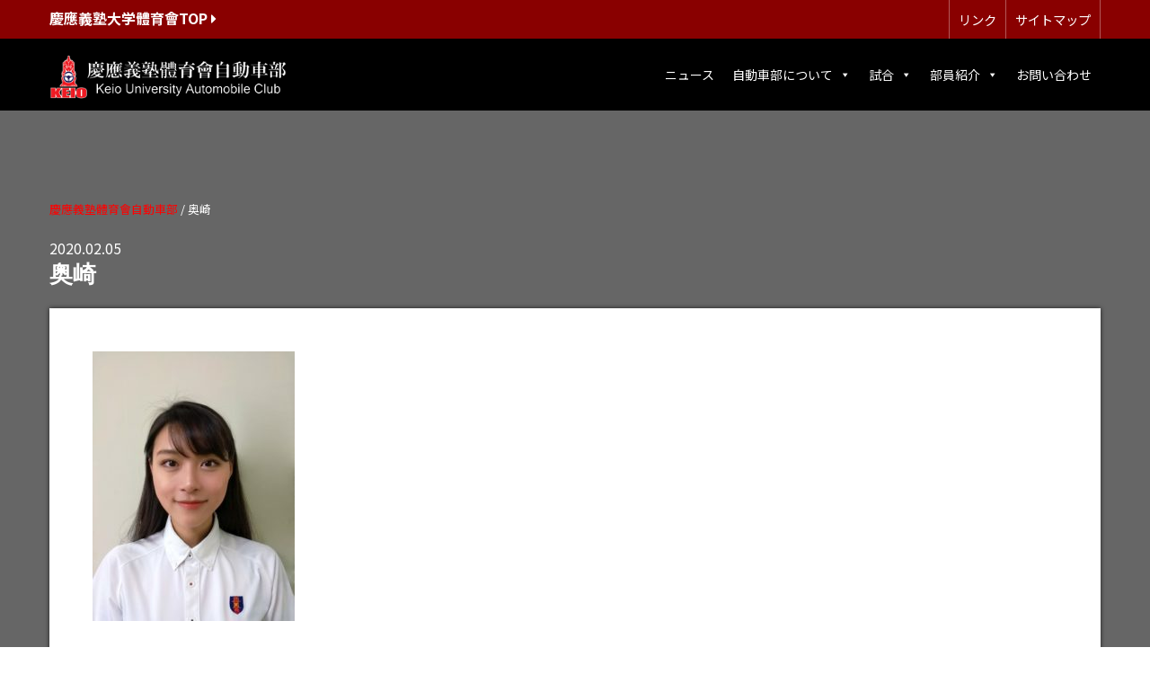

--- FILE ---
content_type: text/html; charset=UTF-8
request_url: https://keio-ac.org/%E5%A5%A5%E5%B4%8E/
body_size: 6930
content:
 <!DOCTYPE html>
<html dir="ltr" lang="ja" prefix="og: https://ogp.me/ns#">
<head>
<meta charset="UTF-8">
<style media="screen">/*   
Theme Name: keioac2019
Author: Matsudadesgin 
Author URI: https://gorgeous.jp/
Version: 1.0
.
Released free by Matsudadesgin.
.
*/</style><link media="all" href="https://keio-ac.org/site/wp-content/cache/autoptimize/css/autoptimize_8e70714c26a754519270540bfe357f9f.css" rel="stylesheet"><title>
奥崎 | 慶應義塾體育會自動車部慶應義塾體育會自動車部</title>
<meta name="viewport" content="width=device-width,initial-scale=1.0">
<link rel="alternate" type="application/atom+xml" title="慶應義塾體育會自動車部のAtom" href="https://keio-ac.org/feed/atom/" />
<link rel="alternate" type="application/rss+xml" title="慶應義塾體育會自動車部のRSS" href="https://keio-ac.org/feed/rdf/ " />

<link rel="pingback" href="https://keio-ac.org/site/xmlrpc.php" />
<link rel="shortcut icon" href="https://keio-ac.org/site/wp-content/themes/keioac2019/favicon.ico">
<link rel="apple-touch-icon" href="https://keio-ac.org/site/wp-content/themes/keioac2019/apple-touch-icon.png">
<link rel="stylesheet" href="https://use.fontawesome.com/releases/v5.7.2/css/all.css" integrity="sha384-fnmOCqbTlWIlj8LyTjo7mOUStjsKC4pOpQbqyi7RrhN7udi9RwhKkMHpvLbHG9Sr" crossorigin="anonymous">
<link href="https://fonts.googleapis.com/css?family=Noto+Sans+JP:400,700" rel="stylesheet">

		<!-- All in One SEO 4.9.3 - aioseo.com -->
	<meta name="robots" content="max-snippet:-1, max-image-preview:large, max-video-preview:-1" />
	<meta name="author" content="yamagata"/>
	<link rel="canonical" href="https://keio-ac.org/%e5%a5%a5%e5%b4%8e/" />
	<meta name="generator" content="All in One SEO (AIOSEO) 4.9.3" />

		<meta name="google-site-verification" content="oh67eTdpP_TxDLVvovErjF66l9LRDWUsFYfrAHrxl-U" />
		<meta property="og:locale" content="ja_JP" />
		<meta property="og:site_name" content="慶應義塾體育會自動車部 | 慶應義塾體育會自動車部オフィシャルサイト" />
		<meta property="og:type" content="article" />
		<meta property="og:title" content="奥崎 | 慶應義塾體育會自動車部" />
		<meta property="og:url" content="https://keio-ac.org/%e5%a5%a5%e5%b4%8e/" />
		<meta property="article:published_time" content="2020-02-05T10:34:35+00:00" />
		<meta property="article:modified_time" content="2020-02-05T10:34:35+00:00" />
		<meta name="twitter:card" content="summary" />
		<meta name="twitter:site" content="@koac125" />
		<meta name="twitter:title" content="奥崎 | 慶應義塾體育會自動車部" />
		<meta name="twitter:creator" content="@koac125" />
		<script type="application/ld+json" class="aioseo-schema">
			{"@context":"https:\/\/schema.org","@graph":[{"@type":"BreadcrumbList","@id":"https:\/\/keio-ac.org\/%e5%a5%a5%e5%b4%8e\/#breadcrumblist","itemListElement":[{"@type":"ListItem","@id":"https:\/\/keio-ac.org#listItem","position":1,"name":"\u30db\u30fc\u30e0","item":"https:\/\/keio-ac.org","nextItem":{"@type":"ListItem","@id":"https:\/\/keio-ac.org\/%e5%a5%a5%e5%b4%8e\/#listItem","name":"\u5965\u5d0e"}},{"@type":"ListItem","@id":"https:\/\/keio-ac.org\/%e5%a5%a5%e5%b4%8e\/#listItem","position":2,"name":"\u5965\u5d0e","previousItem":{"@type":"ListItem","@id":"https:\/\/keio-ac.org#listItem","name":"\u30db\u30fc\u30e0"}}]},{"@type":"ItemPage","@id":"https:\/\/keio-ac.org\/%e5%a5%a5%e5%b4%8e\/#itempage","url":"https:\/\/keio-ac.org\/%e5%a5%a5%e5%b4%8e\/","name":"\u5965\u5d0e | \u6176\u61c9\u7fa9\u587e\u9ad4\u80b2\u6703\u81ea\u52d5\u8eca\u90e8","inLanguage":"ja","isPartOf":{"@id":"https:\/\/keio-ac.org\/#website"},"breadcrumb":{"@id":"https:\/\/keio-ac.org\/%e5%a5%a5%e5%b4%8e\/#breadcrumblist"},"author":{"@id":"https:\/\/keio-ac.org\/author\/yamagata\/#author"},"creator":{"@id":"https:\/\/keio-ac.org\/author\/yamagata\/#author"},"datePublished":"2020-02-05T19:34:35+09:00","dateModified":"2020-02-05T19:34:35+09:00"},{"@type":"Organization","@id":"https:\/\/keio-ac.org\/#organization","name":"\u6176\u61c9\u7fa9\u587e\u9ad4\u80b2\u6703\u81ea\u52d5\u8eca\u90e8","description":"\u6176\u61c9\u7fa9\u587e\u9ad4\u80b2\u6703\u81ea\u52d5\u8eca\u90e8\u30aa\u30d5\u30a3\u30b7\u30e3\u30eb\u30b5\u30a4\u30c8","url":"https:\/\/keio-ac.org\/","sameAs":["https:\/\/twitter.com\/koac125","https:\/\/www.instagram.com\/keio_automobile_official\/"]},{"@type":"Person","@id":"https:\/\/keio-ac.org\/author\/yamagata\/#author","url":"https:\/\/keio-ac.org\/author\/yamagata\/","name":"yamagata","image":{"@type":"ImageObject","@id":"https:\/\/keio-ac.org\/%e5%a5%a5%e5%b4%8e\/#authorImage","url":"https:\/\/secure.gravatar.com\/avatar\/3efcfdfe319e16cf77fc6a16c90fbc6787a44fc7e30a4f5e9d92ec89171ee14e?s=96&d=mm&r=g","width":96,"height":96,"caption":"yamagata"}},{"@type":"WebSite","@id":"https:\/\/keio-ac.org\/#website","url":"https:\/\/keio-ac.org\/","name":"\u6176\u61c9\u7fa9\u587e\u9ad4\u80b2\u6703\u81ea\u52d5\u8eca\u90e8","description":"\u6176\u61c9\u7fa9\u587e\u9ad4\u80b2\u6703\u81ea\u52d5\u8eca\u90e8\u30aa\u30d5\u30a3\u30b7\u30e3\u30eb\u30b5\u30a4\u30c8","inLanguage":"ja","publisher":{"@id":"https:\/\/keio-ac.org\/#organization"}}]}
		</script>
		<!-- All in One SEO -->

<link rel="alternate" type="application/rss+xml" title="慶應義塾體育會自動車部 &raquo; 奥崎 のコメントのフィード" href="https://keio-ac.org/feed/?attachment_id=2361" />
<link rel="alternate" title="oEmbed (JSON)" type="application/json+oembed" href="https://keio-ac.org/wp-json/oembed/1.0/embed?url=https%3A%2F%2Fkeio-ac.org%2F%25e5%25a5%25a5%25e5%25b4%258e%2F" />
<link rel="alternate" title="oEmbed (XML)" type="text/xml+oembed" href="https://keio-ac.org/wp-json/oembed/1.0/embed?url=https%3A%2F%2Fkeio-ac.org%2F%25e5%25a5%25a5%25e5%25b4%258e%2F&#038;format=xml" />
		<!-- This site uses the Google Analytics by MonsterInsights plugin v8.26.0 - Using Analytics tracking - https://www.monsterinsights.com/ -->
		<!-- Note: MonsterInsights is not currently configured on this site. The site owner needs to authenticate with Google Analytics in the MonsterInsights settings panel. -->
					<!-- No tracking code set -->
				<!-- / Google Analytics by MonsterInsights -->
		







<link rel='stylesheet' id='megamenu-css' href='https://keio-ac.org/site/wp-content/cache/autoptimize/css/autoptimize_single_7992ab232de17d22c621d449a559a194.css?ver=4b79f3' type='text/css' media='all' />
<link rel='stylesheet' id='dashicons-css' href='https://keio-ac.org/site/wp-includes/css/dashicons.min.css?ver=6.9' type='text/css' media='all' />







<link rel="https://api.w.org/" href="https://keio-ac.org/wp-json/" /><link rel="alternate" title="JSON" type="application/json" href="https://keio-ac.org/wp-json/wp/v2/media/2361" /><link rel="EditURI" type="application/rsd+xml" title="RSD" href="https://keio-ac.org/site/xmlrpc.php?rsd" />
<meta name="generator" content="WordPress 6.9" />
<link rel='shortlink' href='https://keio-ac.org/?p=2361' />
		
		
</head>
<body class="attachment wp-singular attachment-template-default single single-attachment postid-2361 attachmentid-2361 attachment-jpeg wp-theme-keioac2019 mega-menu-topnav" id="%e5%a5%a5%e5%b4%8e">

<header>
	<div class="desc_wrapper">
		<div class="grid-container">
	<div class="grid-x grid-margin-x">
		<div class="medium-6 cell hide-for-small-only"><div class="desc"><a href="http://www.uaa.keio.ac.jp/" class="w"><strong>慶應義塾大学體育會TOP <i class="fas fa-caret-right"></i></strong></a></div>
		</div>
				<div class="medium-6 cell hide-for-small-only text-right">
		<ul class="smallmenu">
			<li><a href="https://keio-ac.org/link" class="w">リンク</a></li>
			<li><a href="https://keio-ac.org/sitemap" class="w">サイトマップ</a></li>
					</ul>
		</div>
	</div>
			</div>
		</div>
	<div class="grid-container">
  <div class="grid-x grid-margin-x"><div class="cell large-3 medium-4"><h1 class="logo"><a href="https://keio-ac.org"><img src="https://keio-ac.org/site/wp-content/themes/keioac2019/img/logo.png" alt="慶應義塾體育會自動車部"></a></h1></div><div class="cell large-9 medium-8">
<!--ここからグローバルナビ-->
<div id="mega-menu-wrap-topnav" class="mega-menu-wrap"><div class="mega-menu-toggle"><div class="mega-toggle-blocks-left"></div><div class="mega-toggle-blocks-center"></div><div class="mega-toggle-blocks-right"><div class='mega-toggle-block mega-menu-toggle-block mega-toggle-block-1' id='mega-toggle-block-1' tabindex='0'><span class='mega-toggle-label' role='button' aria-expanded='false'><span class='mega-toggle-label-closed'>MENU</span><span class='mega-toggle-label-open'>MENU</span></span></div></div></div><ul id="mega-menu-topnav" class="mega-menu max-mega-menu mega-menu-horizontal mega-no-js" data-event="hover_intent" data-effect="fade_up" data-effect-speed="200" data-effect-mobile="disabled" data-effect-speed-mobile="0" data-mobile-force-width="body" data-second-click="close" data-document-click="collapse" data-vertical-behaviour="standard" data-breakpoint="600" data-unbind="true" data-mobile-state="collapse_all" data-hover-intent-timeout="300" data-hover-intent-interval="100"><li class='mega-menu-item mega-menu-item-type-taxonomy mega-menu-item-object-category mega-align-bottom-left mega-menu-flyout mega-menu-item-20' id='mega-menu-item-20'><a class="mega-menu-link" href="https://keio-ac.org/news/" tabindex="0">ニュース</a></li><li class='mega-menu-item mega-menu-item-type-post_type mega-menu-item-object-page mega-menu-item-has-children mega-menu-megamenu mega-align-bottom-left mega-menu-grid mega-menu-item-19' id='mega-menu-item-19'><a class="mega-menu-link" href="https://keio-ac.org/about/" aria-haspopup="true" aria-expanded="false" tabindex="0">自動車部について<span class="mega-indicator"></span></a>
<ul class="mega-sub-menu">
<li class='mega-menu-row' id='mega-menu-19-0'>
	<ul class="mega-sub-menu">
<li class='mega-menu-column mega-menu-columns-6-of-12' id='mega-menu-19-0-0'>
		<ul class="mega-sub-menu">
<li class='mega-menu-item mega-menu-item-type-post_type mega-menu-item-object-page mega-menu-item-43' id='mega-menu-item-43'><a class="mega-menu-link" href="https://keio-ac.org/about/greeting/">ご挨拶（部長・副部長）</a></li><li class='mega-menu-item mega-menu-item-type-post_type mega-menu-item-object-page mega-menu-item-48' id='mega-menu-item-48'><a class="mega-menu-link" href="https://keio-ac.org/about/history/">部の歴史</a></li><li class='mega-menu-item mega-menu-item-type-post_type mega-menu-item-object-page mega-menu-item-46' id='mega-menu-item-46'><a class="mega-menu-link" href="https://keio-ac.org/about/game/">競技紹介</a></li>		</ul>
</li><li class='mega-menu-column mega-menu-columns-6-of-12' id='mega-menu-19-0-1'>
		<ul class="mega-sub-menu">
<li class='mega-menu-item mega-menu-item-type-post_type mega-menu-item-object-page mega-menu-item-47' id='mega-menu-item-47'><a class="mega-menu-link" href="https://keio-ac.org/about/car/">競技車両紹介</a></li><li class='mega-menu-item mega-menu-item-type-post_type mega-menu-item-object-page mega-menu-item-44' id='mega-menu-item-44'><a class="mega-menu-link" href="https://keio-ac.org/about/supportcar/">サポート車両紹介（旧車検付き車両紹介）</a></li>		</ul>
</li>	</ul>
</li><li class='mega-menu-row' id='mega-menu-19-999'>
	<ul class="mega-sub-menu">
<li class='mega-menu-column mega-menu-columns-3-of-12' id='mega-menu-19-999-0'>
		<ul class="mega-sub-menu">
<li class='mega-menu-item mega-menu-item-type-post_type mega-menu-item-object-page mega-menu-item-3255' id='mega-menu-item-3255'><a class="mega-menu-link" href="https://keio-ac.org/about/31ford/">マスコットカー紹介（31Ford）</a></li><li class='mega-menu-item mega-menu-item-type-post_type mega-menu-item-object-page mega-menu-item-4436' id='mega-menu-item-4436'><a class="mega-menu-link" href="https://keio-ac.org/fresh/">入部希望の皆様へ</a></li>		</ul>
</li>	</ul>
</li></ul>
</li><li class='mega-menu-item mega-menu-item-type-taxonomy mega-menu-item-object-category mega-menu-item-has-children mega-menu-megamenu mega-align-bottom-left mega-menu-grid mega-menu-item-21' id='mega-menu-item-21'><a class="mega-menu-link" href="https://keio-ac.org/results/" aria-haspopup="true" aria-expanded="false" tabindex="0">試合<span class="mega-indicator"></span></a>
<ul class="mega-sub-menu">
<li class='mega-menu-row' id='mega-menu-21-0'>
	<ul class="mega-sub-menu">
<li class='mega-menu-column mega-menu-columns-6-of-12' id='mega-menu-21-0-0'>
		<ul class="mega-sub-menu">
<li class='mega-menu-item mega-menu-item-type-taxonomy mega-menu-item-object-category mega-menu-item-51' id='mega-menu-item-51'><a class="mega-menu-link" href="https://keio-ac.org/schedule/">年間スケジュール</a></li><li class='mega-menu-item mega-menu-item-type-taxonomy mega-menu-item-object-category mega-menu-item-52' id='mega-menu-item-52'><a class="mega-menu-link" href="https://keio-ac.org/results/">試合結果</a></li>		</ul>
</li><li class='mega-menu-column mega-menu-columns-6-of-12' id='mega-menu-21-0-1'>
		<ul class="mega-sub-menu">
<li class='mega-menu-item mega-menu-item-type-taxonomy mega-menu-item-object-category mega-menu-item-49' id='mega-menu-item-49'><a class="mega-menu-link" href="https://keio-ac.org/video/">ビデオギャラリー</a></li><li class='mega-menu-item mega-menu-item-type-taxonomy mega-menu-item-object-category mega-menu-item-50' id='mega-menu-item-50'><a class="mega-menu-link" href="https://keio-ac.org/photo/">フォトギャラリー</a></li>		</ul>
</li>	</ul>
</li></ul>
</li><li class='mega-menu-item mega-menu-item-type-taxonomy mega-menu-item-object-category mega-menu-item-has-children mega-align-bottom-left mega-menu-flyout mega-menu-item-4448' id='mega-menu-item-4448'><a class="mega-menu-link" href="https://keio-ac.org/member/" aria-haspopup="true" aria-expanded="false" tabindex="0">部員紹介<span class="mega-indicator"></span></a>
<ul class="mega-sub-menu">
<li class='mega-menu-item mega-menu-item-type-taxonomy mega-menu-item-object-category mega-menu-item-4435' id='mega-menu-item-4435'><a class="mega-menu-link" href="https://keio-ac.org/member/">部員紹介</a></li><li class='mega-menu-item mega-menu-item-type-taxonomy mega-menu-item-object-category mega-menu-item-53' id='mega-menu-item-53'><a class="mega-menu-link" href="https://keio-ac.org/coach/">監督・コーチ</a></li></ul>
</li><li class='mega-menu-item mega-menu-item-type-post_type mega-menu-item-object-page mega-align-bottom-left mega-menu-flyout mega-menu-item-18' id='mega-menu-item-18'><a class="mega-menu-link" href="https://keio-ac.org/contact/" tabindex="0">お問い合わせ</a></li></ul></div><!--ここまでグローバルナビ-->
	  </div>
  </div>
		</div>
</header>
	<div class="wrapper">
<!--ここから第二階層背景画像-->
<!--ここまで第二階層ヘッダー画像-->
	
<!--ここからトップページメイン画像-->
<!--ここまでトップページメイン画像-->
	


<div class="grid-container"> 
<div class="grid-x grid-margin-x"> 
<div class="large-12 cell" id="primary">

<div id="contents" class="wow fadeIn" data-wow-offset="0" data-wow-duration="1s">
<div class="breadcrumbs" typeof="BreadcrumbList" vocab="https://schema.org/">
   <!-- Breadcrumb NavXT 7.3.0 -->
<span property="itemListElement" typeof="ListItem"><a property="item" typeof="WebPage" title="Go to 慶應義塾體育會自動車部." href="https://keio-ac.org" class="home"><span property="name">慶應義塾體育會自動車部</span></a><meta property="position" content="1"></span> / <span class="post post-attachment current-item">奥崎</span></div>	

<section>	
<div class="date">2020.02.05</div>	
<h2 class="entry-title">奥崎</h2>
	<div class="frame">
			<div class="inner">
<p class="attachment"><a href='https://keio-ac.org/site/wp-content/uploads/2020/02/奥崎.jpg'><img fetchpriority="high" decoding="async" width="225" height="300" src="https://keio-ac.org/site/wp-content/uploads/2020/02/奥崎-225x300.jpg" class="attachment-medium size-medium" alt="" srcset="https://keio-ac.org/site/wp-content/uploads/2020/02/奥崎-225x300.jpg 225w, https://keio-ac.org/site/wp-content/uploads/2020/02/奥崎-768x1024.jpg 768w, https://keio-ac.org/site/wp-content/uploads/2020/02/奥崎-360x480.jpg 360w, https://keio-ac.org/site/wp-content/uploads/2020/02/奥崎.jpg 1108w" sizes="(max-width: 225px) 100vw, 225px" /></a></p>
</div>
</div>
	</section>
	
</div>
<!--/contents-->

	</div>
<!--/primary-->

</div>
<!--/grid-x-->

</div>
<!--/grid-container--> 
	
</div>
<!--/wrapper--> 


<footer id="footer"> 
    <div class="grid-container">
        <div class="grid-x grid-margin-x">
            <div class="cell medium-4 small-12 mb20 text-center">
                <h2><a href="https://keio-ac.org"><img src="https://keio-ac.org/site/wp-content/themes/keioac2019/img/logo_footer.png" alt="慶應義塾體育會自動車部"></a></h2>
            </div>
            <div class="cell medium-4 small-6 mb20">
                <div class="widget"><div class="menu-footer1-container"><ul id="menu-footer1" class="menu"><li id="menu-item-70" class="menu-item menu-item-type-post_type menu-item-object-page menu-item-has-children menu-item-70"><a href="https://keio-ac.org/about/">自動車部について</a>
<ul class="sub-menu">
	<li id="menu-item-76" class="menu-item menu-item-type-post_type menu-item-object-page menu-item-76"><a href="https://keio-ac.org/about/greeting/">ご挨拶（部長・副部長）</a></li>
	<li id="menu-item-75" class="menu-item menu-item-type-post_type menu-item-object-page menu-item-75"><a href="https://keio-ac.org/about/history/">部の歴史</a></li>
	<li id="menu-item-74" class="menu-item menu-item-type-post_type menu-item-object-page menu-item-74"><a href="https://keio-ac.org/about/game/">競技紹介</a></li>
	<li id="menu-item-73" class="menu-item menu-item-type-post_type menu-item-object-page menu-item-73"><a href="https://keio-ac.org/about/car/">競技車両紹介</a></li>
	<li id="menu-item-72" class="menu-item menu-item-type-post_type menu-item-object-page menu-item-72"><a href="https://keio-ac.org/about/supportcar/">サポート車両紹介（旧車検付き車両紹介）</a></li>
</ul>
</li>
<li id="menu-item-406" class="menu-item menu-item-type-post_type menu-item-object-page menu-item-406"><a href="https://keio-ac.org/obog/">OB・OGの皆様へ</a></li>
<li id="menu-item-88" class="menu-item menu-item-type-taxonomy menu-item-object-category menu-item-88"><a href="https://keio-ac.org/news/">ニュース</a></li>
<li id="menu-item-4438" class="menu-item menu-item-type-taxonomy menu-item-object-category menu-item-4438"><a href="https://keio-ac.org/member/">部員紹介</a></li>
</ul></div></div>            </div>
            <div class="cell medium-4 small-6 mb20">
                <div class="widget"><div class="menu-footer2-container"><ul id="menu-footer2" class="menu"><li id="menu-item-86" class="menu-item menu-item-type-taxonomy menu-item-object-category menu-item-86"><a href="https://keio-ac.org/results/">試合結果</a></li>
<li id="menu-item-84" class="menu-item menu-item-type-taxonomy menu-item-object-category menu-item-84"><a href="https://keio-ac.org/schedule/">年間スケジュール</a></li>
<li id="menu-item-79" class="menu-item menu-item-type-post_type menu-item-object-page menu-item-79"><a href="https://keio-ac.org/fresh/">入部希望の皆様へ</a></li>
<li id="menu-item-77" class="menu-item menu-item-type-post_type menu-item-object-page menu-item-77"><a href="https://keio-ac.org/link/">リンク</a></li>
<li id="menu-item-82" class="menu-item menu-item-type-taxonomy menu-item-object-category menu-item-82"><a href="https://keio-ac.org/video/">ビデオギャラリー</a></li>
<li id="menu-item-83" class="menu-item menu-item-type-taxonomy menu-item-object-category menu-item-83"><a href="https://keio-ac.org/photo/">フォトギャラリー</a></li>
<li id="menu-item-78" class="menu-item menu-item-type-post_type menu-item-object-page menu-item-78"><a href="https://keio-ac.org/access/">アクセス</a></li>
<li id="menu-item-80" class="menu-item menu-item-type-post_type menu-item-object-page menu-item-80"><a href="https://keio-ac.org/contact/">お問い合わせ</a></li>
<li id="menu-item-85" class="menu-item menu-item-type-taxonomy menu-item-object-category menu-item-85"><a href="https://keio-ac.org/coach/">監督・コーチ</a></li>
</ul></div></div>            </div>
            <div class="cell footer3 mb20">
                <div class="widget">
<figure class="wp-block-gallery aligncenter has-nested-images columns-default is-cropped wp-block-gallery-1 is-layout-flex wp-block-gallery-is-layout-flex"></figure>
</div>            </div>
        </div>
    </div>
    <p class="copyright text-center">Copyright 2026 Keio University Automobile Club All rights reserved.</p>
</footer>

<script type="speculationrules">
{"prefetch":[{"source":"document","where":{"and":[{"href_matches":"/*"},{"not":{"href_matches":["/site/wp-*.php","/site/wp-admin/*","/site/wp-content/uploads/*","/site/wp-content/*","/site/wp-content/plugins/*","/site/wp-content/themes/keioac2019/*","/*\\?(.+)"]}},{"not":{"selector_matches":"a[rel~=\"nofollow\"]"}},{"not":{"selector_matches":".no-prefetch, .no-prefetch a"}}]},"eagerness":"conservative"}]}
</script>





<script type="text/javascript" id="megamenu-js-extra">
/* <![CDATA[ */
var megamenu = {"timeout":"300","interval":"100"};
//# sourceURL=megamenu-js-extra
/* ]]> */
</script>

<script id="wp-emoji-settings" type="application/json">
{"baseUrl":"https://s.w.org/images/core/emoji/17.0.2/72x72/","ext":".png","svgUrl":"https://s.w.org/images/core/emoji/17.0.2/svg/","svgExt":".svg","source":{"concatemoji":"https://keio-ac.org/site/wp-includes/js/wp-emoji-release.min.js?ver=6.9"}}
</script>
<script type="module">
/* <![CDATA[ */
/*! This file is auto-generated */
const a=JSON.parse(document.getElementById("wp-emoji-settings").textContent),o=(window._wpemojiSettings=a,"wpEmojiSettingsSupports"),s=["flag","emoji"];function i(e){try{var t={supportTests:e,timestamp:(new Date).valueOf()};sessionStorage.setItem(o,JSON.stringify(t))}catch(e){}}function c(e,t,n){e.clearRect(0,0,e.canvas.width,e.canvas.height),e.fillText(t,0,0);t=new Uint32Array(e.getImageData(0,0,e.canvas.width,e.canvas.height).data);e.clearRect(0,0,e.canvas.width,e.canvas.height),e.fillText(n,0,0);const a=new Uint32Array(e.getImageData(0,0,e.canvas.width,e.canvas.height).data);return t.every((e,t)=>e===a[t])}function p(e,t){e.clearRect(0,0,e.canvas.width,e.canvas.height),e.fillText(t,0,0);var n=e.getImageData(16,16,1,1);for(let e=0;e<n.data.length;e++)if(0!==n.data[e])return!1;return!0}function u(e,t,n,a){switch(t){case"flag":return n(e,"\ud83c\udff3\ufe0f\u200d\u26a7\ufe0f","\ud83c\udff3\ufe0f\u200b\u26a7\ufe0f")?!1:!n(e,"\ud83c\udde8\ud83c\uddf6","\ud83c\udde8\u200b\ud83c\uddf6")&&!n(e,"\ud83c\udff4\udb40\udc67\udb40\udc62\udb40\udc65\udb40\udc6e\udb40\udc67\udb40\udc7f","\ud83c\udff4\u200b\udb40\udc67\u200b\udb40\udc62\u200b\udb40\udc65\u200b\udb40\udc6e\u200b\udb40\udc67\u200b\udb40\udc7f");case"emoji":return!a(e,"\ud83e\u1fac8")}return!1}function f(e,t,n,a){let r;const o=(r="undefined"!=typeof WorkerGlobalScope&&self instanceof WorkerGlobalScope?new OffscreenCanvas(300,150):document.createElement("canvas")).getContext("2d",{willReadFrequently:!0}),s=(o.textBaseline="top",o.font="600 32px Arial",{});return e.forEach(e=>{s[e]=t(o,e,n,a)}),s}function r(e){var t=document.createElement("script");t.src=e,t.defer=!0,document.head.appendChild(t)}a.supports={everything:!0,everythingExceptFlag:!0},new Promise(t=>{let n=function(){try{var e=JSON.parse(sessionStorage.getItem(o));if("object"==typeof e&&"number"==typeof e.timestamp&&(new Date).valueOf()<e.timestamp+604800&&"object"==typeof e.supportTests)return e.supportTests}catch(e){}return null}();if(!n){if("undefined"!=typeof Worker&&"undefined"!=typeof OffscreenCanvas&&"undefined"!=typeof URL&&URL.createObjectURL&&"undefined"!=typeof Blob)try{var e="postMessage("+f.toString()+"("+[JSON.stringify(s),u.toString(),c.toString(),p.toString()].join(",")+"));",a=new Blob([e],{type:"text/javascript"});const r=new Worker(URL.createObjectURL(a),{name:"wpTestEmojiSupports"});return void(r.onmessage=e=>{i(n=e.data),r.terminate(),t(n)})}catch(e){}i(n=f(s,u,c,p))}t(n)}).then(e=>{for(const n in e)a.supports[n]=e[n],a.supports.everything=a.supports.everything&&a.supports[n],"flag"!==n&&(a.supports.everythingExceptFlag=a.supports.everythingExceptFlag&&a.supports[n]);var t;a.supports.everythingExceptFlag=a.supports.everythingExceptFlag&&!a.supports.flag,a.supports.everything||((t=a.source||{}).concatemoji?r(t.concatemoji):t.wpemoji&&t.twemoji&&(r(t.twemoji),r(t.wpemoji)))});
//# sourceURL=https://keio-ac.org/site/wp-includes/js/wp-emoji-loader.min.js
/* ]]> */
</script>

<script defer src="https://keio-ac.org/site/wp-content/cache/autoptimize/js/autoptimize_e109ebe172f1f7c8ca53e02c562085f8.js"></script></body>
</html>
